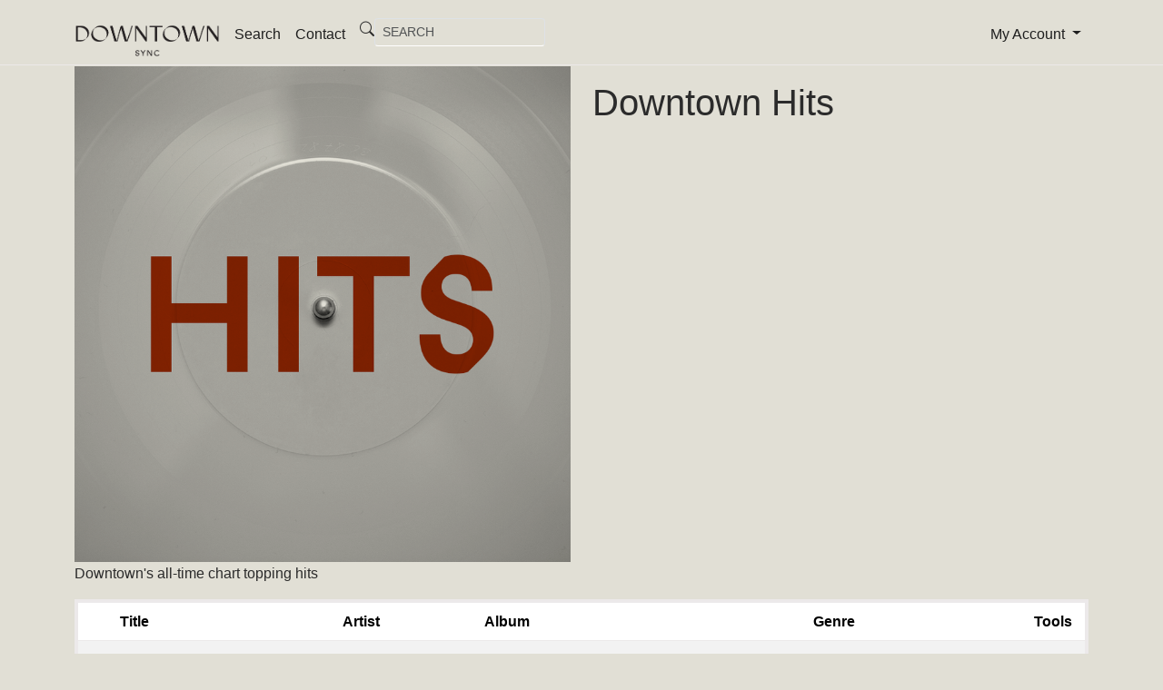

--- FILE ---
content_type: text/html; charset=utf-8
request_url: https://downtownsync.com/playlists/rizWyhRMRFCpwheRh1Du5w
body_size: 12651
content:
<!DOCTYPE html>
<html>
  <head>
    <meta name="viewport" content="width=device-width, initial-scale=1.0">
    <title>Downtown Music: Playlists - Show</title>
    <meta name="description" content="Downtown Music">
    <link rel="stylesheet" href="/assets/downtownsync.com-5f1809a2.css" media="all" data-turbo-track="reload" />
    <link rel="stylesheet" href="https://cdn.jsdelivr.net/npm/bootstrap-icons@1.5.0/font/bootstrap-icons.css">
    <script src="/assets/application-e53ac368.js" data-turbo-track="reload" defer="defer"></script>
    <meta name="csrf-param" content="authenticity_token" />
<meta name="csrf-token" content="nT-wtq7G45rfrbb8nws6r2tNH4Nwo2V5Gfxtw8KhL0GzXmLDYsAPIeRfBqNLw5sDYflbOkWqqZ4wVLJciQfchA" />
    <link rel="apple-touch-icon" sizes="144x144" href="/favicon/downtownsync.com/apple-touch-icon.png">
<link rel="icon" type="image/png" sizes="32x32" href="/favicon/downtownsync.com/favicon-32x32.png">
<link rel="icon" type="image/png" sizes="16x16" href="/favicon/downtownsync.com/favicon-16x16.png">
<link rel="manifest" href="/favicon/downtownsync.com/site.webmanifest">
<link rel="mask-icon" href="/favicon/downtownsync.com/safari-pinned-tab.svg" color="#5bbad5">
<link rel="shortcut icon" href="/favicon/downtownsync.com/favicon.ico">
<meta name="msapplication-TileColor" content="#da532c">
<meta name="msapplication-config" content="/favicon/downtownsync.com/browserconfig.xml">
<meta name="theme-color" content="#ffffff">

  </head>
  <body>
    <header>
      <nav class="navbar navbar-expand-md fixed-top navbar-light">
  <div class="container">
    <a class="navbar-brand me-2" href="/"><img alt="Downtown Music" height="36" width="160" style="max-width: 178px; max-height: 40px;" src="/assets/Downtown_Sync_Black-01-ffe8c44e.png" /></a>
    <button class="navbar-toggler" type="button" data-bs-toggle="collapse" data-bs-target="#dms-navbar" aria-controls="dms-navbar" aria-expanded="true" aria-label="Toggle navigation">
      <span class="navbar-toggler-icon"></span>
    </button>
    <div class="collapse navbar-collapse" id="dms-navbar">
      <ul class="navbar-nav mb-2 me-2 mb-lg-0">
        <li class="nav-item"><a class="nav-link" href="/my/searches/new">Search</a></li>
        <li class="nav-item"><a class="nav-link" href="/contacts">Contact</a></li>
      </ul>
      <form class="d-flex" action="/my/searches" accept-charset="UTF-8" method="post"><input type="hidden" name="authenticity_token" value="ZNjQostjpfforjIx9Mdvb2ey6lVPRkHlpa3MJ3E_4S41IWOJG89Oo1BSsQXIYq6L7UscUAsoGyPQiNI7yUd2Zg" autocomplete="off" />        <span class="bi bi-search"></span>
        <div data-controller="autocomplete" data-autocomplete-url-value="/autocomplete/lookup?field=general" data-autocomplete-query-param-value="term" style="flex-grow: 1; position: relative;">
          <input type="search" name="search[search_params][texts][general]" id="search_search_params_texts_general" value="" data-dropdown-lookup="general" class="form-control form-control-sm" placeholder="SEARCH" required="required" data-autocomplete-target="input" />
        </div>
        <input value="standard" autocomplete="off" type="hidden" name="search[search_type]" id="search_search_type" />
</form>      <ul class="navbar-nav ms-auto">
        <li class="nav-item dropdown ms-sm-auto">
          <a class="nav-link dropdown-toggle" href="#" id="my-account-dropdown" role="button" data-bs-toggle="dropdown" aria-expanded="false">
              My Account <b class="caret"></b></a>
          </a>
          <ul class="dropdown-menu" aria-labelledby="my-account-dropdown">
              <li><a id="header-login" class="dropdown-item" data-bs-toggle="modal" data-bs-target="#login-modal" href="/login">Login</a></li>
          </ul>
        </li>
      </ul>
    </div>
  </div>
</nav>

    </header>
    <main role="main" class="container">
       
       
  <div class="row" class="playlist">
    <div class="col-sm-6 pull-right cover">
      <a data-controller="facebox" data-action="facebox#showImg" href="/uploads/playlist/picture/78/hits.png"><img alt="Downtown Hits" class="img-fluid" src="/uploads/playlist/picture/78/hits.png" /></a>
    </div>
    <div class="col-sm-6 title">
      <h1>Downtown Hits</h1>
    </div>

    <div class="col-sm-8 col-md-9 col-lg-10 description">
      <p>Downtown's all-time chart topping hits</p>
    </div>

    <div class="col-12">
      <table id="master_recordings" class="table table-striped table-yellow search-results for_playlist" data-controller="detail-toggle">
        <thead>
          <tr>
            <th></th>
            <th>Title</th>
            <th>Artist</th>
            <th>Album</th>
            <th>Genre</th>
            <th>Tools</th>
          </tr>
        </thead>
        <tbody>
          

                <tr id="master_recording_parent_39524" class="parent master_recording_39524 status_active pub_control_50down master_control_none">
                  <td>
                        <a class="play-button for_playlist" title="Round And Round by Perry Como" data-controller="player" data-action="click-&gt;player#play" data-player-audio-url-param="/audio_files/IESCj3CjSaO7LhX7ySrHSg/play" data-player-title-param="Round And Round by Perry Como" data-player-waveform-url-param="/audio_files/IESCj3CjSaO7LhX7ySrHSg/samples.svg" href="#"><span class="bi bi-play-btn"></span></a>
                        <a class="pause-button" data-controller="player" data-action="click-&gt;player#stop" href="#"><span class="bi bi-pause-btn"></span></a>
                  </td>
                  <td>
                    <a data-action="detail-toggle#toggle" class="master_recording-title info" href="#master_recording_detail_39524">Round And Round</a>
                    
                    
                    
                  </td>
                    <td><a data-turbo-frame="_top" href="/artists/2808">Perry Como</a></td>
                    <td>
                      <a data-turbo-frame="_top" href="/albums/YWbAgqyGT3e9xErdYt1WMw">20 Greatest Hits</a>                    </td>
                  <td>Easy Listening, Jazz</td>
                  <td class="text-nowrap">
                    <a data-action="detail-toggle#toggle" class="info" title="See expanded information for this master recording" href="#master_recording_detail_39524"><span class="bi bi-info-circle"></span></a>
                  </td>
                </tr>

                <tr id="master_recording_detail_39524" class="child master_recording_39524" data-colcount="6" data-expanded="false" data-full-path="" data-master-recording-id="39524">
                  <td class="master_recording-detail container" colspan="6">
                  </td>
                </tr>




                <tr id="master_recording_parent_52182" class="parent master_recording_52182 status_active pub_control_50down master_control_none">
                  <td>
                        <a class="play-button for_playlist" title="Please Please Me by The Beatles" data-controller="player" data-action="click-&gt;player#play" data-player-audio-url-param="/audio_files/w390CrG2RWCiZwqoiQElsQ/play" data-player-title-param="Please Please Me by The Beatles" data-player-waveform-url-param="/audio_files/w390CrG2RWCiZwqoiQElsQ/samples.svg" href="#"><span class="bi bi-play-btn"></span></a>
                        <a class="pause-button" data-controller="player" data-action="click-&gt;player#stop" href="#"><span class="bi bi-pause-btn"></span></a>
                  </td>
                  <td>
                    <a data-action="detail-toggle#toggle" class="master_recording-title info" href="#master_recording_detail_52182">Please Please Me</a>
                    
                    
                    
                  </td>
                    <td><a data-turbo-frame="_top" href="/artists/3890">The Beatles</a></td>
                    <td>
                      <a data-turbo-frame="_top" href="/albums/PRUngoaqQ8OMs4zwBK-QOw">Please Please Me</a>                    </td>
                  <td>Rock</td>
                  <td class="text-nowrap">
                    <a data-action="detail-toggle#toggle" class="info" title="See expanded information for this master recording" href="#master_recording_detail_52182"><span class="bi bi-info-circle"></span></a>
                  </td>
                </tr>

                <tr id="master_recording_detail_52182" class="child master_recording_52182" data-colcount="6" data-expanded="false" data-full-path="" data-master-recording-id="52182">
                  <td class="master_recording-detail container" colspan="6">
                  </td>
                </tr>




                <tr id="master_recording_parent_52180" class="parent master_recording_52180 status_active pub_control_50down master_control_none">
                  <td>
                        <a class="play-button for_playlist" title="Love Me Do by The Beatles" data-controller="player" data-action="click-&gt;player#play" data-player-audio-url-param="/audio_files/qs63VVOZQ_ColHAJC8QlKA/play" data-player-title-param="Love Me Do by The Beatles" data-player-waveform-url-param="/audio_files/qs63VVOZQ_ColHAJC8QlKA/samples.svg" href="#"><span class="bi bi-play-btn"></span></a>
                        <a class="pause-button" data-controller="player" data-action="click-&gt;player#stop" href="#"><span class="bi bi-pause-btn"></span></a>
                  </td>
                  <td>
                    <a data-action="detail-toggle#toggle" class="master_recording-title info" href="#master_recording_detail_52180">Love Me Do</a>
                    
                    
                    
                  </td>
                    <td><a data-turbo-frame="_top" href="/artists/3890">The Beatles</a></td>
                    <td>
                      <a data-turbo-frame="_top" href="/albums/PRUngoaqQ8OMs4zwBK-QOw">Please Please Me</a>                    </td>
                  <td>Rock</td>
                  <td class="text-nowrap">
                    <a data-action="detail-toggle#toggle" class="info" title="See expanded information for this master recording" href="#master_recording_detail_52180"><span class="bi bi-info-circle"></span></a>
                  </td>
                </tr>

                <tr id="master_recording_detail_52180" class="child master_recording_52180" data-colcount="6" data-expanded="false" data-full-path="" data-master-recording-id="52180">
                  <td class="master_recording-detail container" colspan="6">
                  </td>
                </tr>




                <tr id="master_recording_parent_47850" class="parent master_recording_47850 status_active pub_control_full master_control_none">
                  <td>
                        <a class="play-button for_playlist" title="Instant Karma! (We Shine On) by John Lennon" data-controller="player" data-action="click-&gt;player#play" data-player-audio-url-param="/audio_files/YyBSG-6cTVyoe9FxxyD4Og/play" data-player-title-param="Instant Karma! (We Shine On) by John Lennon" data-player-waveform-url-param="/audio_files/YyBSG-6cTVyoe9FxxyD4Og/samples.svg" href="#"><span class="bi bi-play-btn"></span></a>
                        <a class="pause-button" data-controller="player" data-action="click-&gt;player#stop" href="#"><span class="bi bi-pause-btn"></span></a>
                  </td>
                  <td>
                    <a data-action="detail-toggle#toggle" class="master_recording-title info" href="#master_recording_detail_47850">Instant Karma! (We Shine On)</a>
                    
                    
                    
                  </td>
                    <td><a data-turbo-frame="_top" href="/artists/3538">John Lennon</a></td>
                    <td>
                      <a data-turbo-frame="_top" href="/albums/q_6VJ-2zQ_2gWLElw79o_g">Power to the People - The Hits (Remastered)</a>                    </td>
                  <td>Indie, Rock</td>
                  <td class="text-nowrap">
                    <a data-action="detail-toggle#toggle" class="info" title="See expanded information for this master recording" href="#master_recording_detail_47850"><span class="bi bi-info-circle"></span></a>
                  </td>
                </tr>

                <tr id="master_recording_detail_47850" class="child master_recording_47850" data-colcount="6" data-expanded="false" data-full-path="" data-master-recording-id="47850">
                  <td class="master_recording-detail container" colspan="6">
                  </td>
                </tr>




                <tr id="master_recording_parent_48764" class="parent master_recording_48764 status_active pub_control_full master_control_none">
                  <td>
                        <a class="play-button for_playlist" title="Imagine by John Lennon" data-controller="player" data-action="click-&gt;player#play" data-player-audio-url-param="/audio_files/UjME-bP4SbeCp-fQJMo7kQ/play" data-player-title-param="Imagine by John Lennon" data-player-waveform-url-param="/audio_files/UjME-bP4SbeCp-fQJMo7kQ/samples.svg" href="#"><span class="bi bi-play-btn"></span></a>
                        <a class="pause-button" data-controller="player" data-action="click-&gt;player#stop" href="#"><span class="bi bi-pause-btn"></span></a>
                  </td>
                  <td>
                    <a data-action="detail-toggle#toggle" class="master_recording-title info" href="#master_recording_detail_48764">Imagine</a>
                    
                    
                    
                  </td>
                    <td><a data-turbo-frame="_top" href="/artists/3538">John Lennon</a></td>
                    <td>
                      <a data-turbo-frame="_top" href="/albums/q_6VJ-2zQ_2gWLElw79o_g">Power to the People - The Hits (Remastered)</a>                    </td>
                  <td>Folk</td>
                  <td class="text-nowrap">
                    <a data-action="detail-toggle#toggle" class="info" title="See expanded information for this master recording" href="#master_recording_detail_48764"><span class="bi bi-info-circle"></span></a>
                  </td>
                </tr>

                <tr id="master_recording_detail_48764" class="child master_recording_48764" data-colcount="6" data-expanded="false" data-full-path="" data-master-recording-id="48764">
                  <td class="master_recording-detail container" colspan="6">
                  </td>
                </tr>




                <tr id="master_recording_parent_47654" class="parent master_recording_47654 status_active pub_control_50down master_control_none">
                  <td>
                        <a class="play-button for_playlist" title="Fame by David Bowie" data-controller="player" data-action="click-&gt;player#play" data-player-audio-url-param="/audio_files/YPNsTrEWQLmEY_0qJwd9dg/play" data-player-title-param="Fame by David Bowie" data-player-waveform-url-param="/audio_files/YPNsTrEWQLmEY_0qJwd9dg/samples.svg" href="#"><span class="bi bi-play-btn"></span></a>
                        <a class="pause-button" data-controller="player" data-action="click-&gt;player#stop" href="#"><span class="bi bi-pause-btn"></span></a>
                  </td>
                  <td>
                    <a data-action="detail-toggle#toggle" class="master_recording-title info" href="#master_recording_detail_47654">Fame</a>
                    
                    
                    
                  </td>
                    <td><a data-turbo-frame="_top" href="/artists/3540">David Bowie</a></td>
                    <td>
                      <a data-turbo-frame="_top" href="/albums/RNy5VivHQxC1E0N-vVVqYg">Young Americans</a>                    </td>
                  <td>Funk</td>
                  <td class="text-nowrap">
                    <a data-action="detail-toggle#toggle" class="info" title="See expanded information for this master recording" href="#master_recording_detail_47654"><span class="bi bi-info-circle"></span></a>
                  </td>
                </tr>

                <tr id="master_recording_detail_47654" class="child master_recording_47654" data-colcount="6" data-expanded="false" data-full-path="" data-master-recording-id="47654">
                  <td class="master_recording-detail container" colspan="6">
                  </td>
                </tr>




                <tr id="master_recording_parent_53774" class="parent master_recording_53774 status_active pub_control_full master_control_none">
                  <td>
                        <a class="play-button for_playlist" title="Straight Up by Paula Abdul" data-controller="player" data-action="click-&gt;player#play" data-player-audio-url-param="/audio_files/MXnspI6XRpKOECSD_UPu0w/play" data-player-title-param="Straight Up by Paula Abdul" data-player-waveform-url-param="/audio_files/MXnspI6XRpKOECSD_UPu0w/samples.svg" href="#"><span class="bi bi-play-btn"></span></a>
                        <a class="pause-button" data-controller="player" data-action="click-&gt;player#stop" href="#"><span class="bi bi-pause-btn"></span></a>
                  </td>
                  <td>
                    <a data-action="detail-toggle#toggle" class="master_recording-title info" href="#master_recording_detail_53774">Straight Up</a>
                    
                    
                    
                  </td>
                    <td><a data-turbo-frame="_top" href="/artists/4085">Paula Abdul</a></td>
                    <td>
                      <a data-turbo-frame="_top" href="/albums/iSuApPh_RrCaGQN9xCS_NA">Forever Your Girl</a>                    </td>
                  <td>Funk, Pop</td>
                  <td class="text-nowrap">
                    <a data-action="detail-toggle#toggle" class="info" title="See expanded information for this master recording" href="#master_recording_detail_53774"><span class="bi bi-info-circle"></span></a>
                  </td>
                </tr>

                <tr id="master_recording_detail_53774" class="child master_recording_53774" data-colcount="6" data-expanded="false" data-full-path="" data-master-recording-id="53774">
                  <td class="master_recording-detail container" colspan="6">
                  </td>
                </tr>




                <tr id="master_recording_parent_42349" class="parent master_recording_42349 status_active pub_control_75down master_control_none">
                  <td>
                        <a class="play-button for_playlist" title="Groove Is In The Heart by Deee-Lite" data-controller="player" data-action="click-&gt;player#play" data-player-audio-url-param="/audio_files/yzmk0clmRzGcDcVdbAgiHw/play" data-player-title-param="Groove Is In The Heart by Deee-Lite" data-player-waveform-url-param="/audio_files/yzmk0clmRzGcDcVdbAgiHw/samples.svg" href="#"><span class="bi bi-play-btn"></span></a>
                        <a class="pause-button" data-controller="player" data-action="click-&gt;player#stop" href="#"><span class="bi bi-pause-btn"></span></a>
                  </td>
                  <td>
                    <a data-action="detail-toggle#toggle" class="master_recording-title info" href="#master_recording_detail_42349">Groove Is In The Heart</a>
                    
                    
                    
                  </td>
                    <td><a data-turbo-frame="_top" href="/artists/3012">Deee-Lite</a></td>
                    <td>
                      <a data-turbo-frame="_top" href="/albums/qJZpQ7cCR2aoREciuOfTtA">World Clique</a>                    </td>
                  <td>Pop, R&amp;B</td>
                  <td class="text-nowrap">
                    <a data-action="detail-toggle#toggle" class="info" title="See expanded information for this master recording" href="#master_recording_detail_42349"><span class="bi bi-info-circle"></span></a>
                  </td>
                </tr>

                <tr id="master_recording_detail_42349" class="child master_recording_42349" data-colcount="6" data-expanded="false" data-full-path="" data-master-recording-id="42349">
                  <td class="master_recording-detail container" colspan="6">
                  </td>
                </tr>




                <tr id="master_recording_parent_94645" class="parent master_recording_94645 status_active pub_control_25down master_control_none">
                  <td>
                        <a class="play-button for_playlist" title="Black or White by Michael Jackson" data-controller="player" data-action="click-&gt;player#play" data-player-audio-url-param="/audio_files/7rQKOMIGTiGYKPuY0S1QwQ/play" data-player-title-param="Black or White by Michael Jackson" data-player-waveform-url-param="/audio_files/7rQKOMIGTiGYKPuY0S1QwQ/samples.svg" href="#"><span class="bi bi-play-btn"></span></a>
                        <a class="pause-button" data-controller="player" data-action="click-&gt;player#stop" href="#"><span class="bi bi-pause-btn"></span></a>
                  </td>
                  <td>
                    <a data-action="detail-toggle#toggle" class="master_recording-title info" href="#master_recording_detail_94645">Black or White</a>
                    
                    
                    
                  </td>
                    <td><a data-turbo-frame="_top" href="/artists/162">Michael Jackson</a></td>
                    <td>
                      <a data-turbo-frame="_top" href="/albums/9s7oW6pxTP6epnxOr48Vrw">Dangerous</a>                    </td>
                  <td>Funk, Pop</td>
                  <td class="text-nowrap">
                    <a data-action="detail-toggle#toggle" class="info" title="See expanded information for this master recording" href="#master_recording_detail_94645"><span class="bi bi-info-circle"></span></a>
                  </td>
                </tr>

                <tr id="master_recording_detail_94645" class="child master_recording_94645" data-colcount="6" data-expanded="false" data-full-path="" data-master-recording-id="94645">
                  <td class="master_recording-detail container" colspan="6">
                  </td>
                </tr>




                <tr id="master_recording_parent_94725" class="parent master_recording_94725 status_active pub_control_25down master_control_none">
                  <td>
                        <a class="play-button for_playlist" title="All I Wanna Do by Sheryl Crow" data-controller="player" data-action="click-&gt;player#play" data-player-audio-url-param="/audio_files/_iUFzgSEQB2rvuSW03kq7w/play" data-player-title-param="All I Wanna Do by Sheryl Crow" data-player-waveform-url-param="/audio_files/_iUFzgSEQB2rvuSW03kq7w/samples.svg" href="#"><span class="bi bi-play-btn"></span></a>
                        <a class="pause-button" data-controller="player" data-action="click-&gt;player#stop" href="#"><span class="bi bi-pause-btn"></span></a>
                  </td>
                  <td>
                    <a data-action="detail-toggle#toggle" class="master_recording-title info" href="#master_recording_detail_94725">All I Wanna Do</a>
                    
                    
                    
                  </td>
                    <td><a data-turbo-frame="_top" href="/artists/8754">Sheryl Crow</a></td>
                    <td>
                      <a data-turbo-frame="_top" href="/albums/vIJZyy7WQk6pVLYIBQHwOQ">Tuesday Night Music Club</a>                    </td>
                  <td>Pop, Soul, Soul</td>
                  <td class="text-nowrap">
                    <a data-action="detail-toggle#toggle" class="info" title="See expanded information for this master recording" href="#master_recording_detail_94725"><span class="bi bi-info-circle"></span></a>
                  </td>
                </tr>

                <tr id="master_recording_detail_94725" class="child master_recording_94725" data-colcount="6" data-expanded="false" data-full-path="" data-master-recording-id="94725">
                  <td class="master_recording-detail container" colspan="6">
                  </td>
                </tr>




                <tr id="master_recording_parent_92657" class="parent master_recording_92657 status_active pub_control_full master_control_none">
                  <td>
                        <a class="play-button for_playlist" title="Kind &amp; Generous by Natalie Merchant" data-controller="player" data-action="click-&gt;player#play" data-player-audio-url-param="/audio_files/GuHloI-FQMmAF4HoQaeDFQ/play" data-player-title-param="Kind &amp; Generous by Natalie Merchant" data-player-waveform-url-param="/audio_files/GuHloI-FQMmAF4HoQaeDFQ/samples.svg" href="#"><span class="bi bi-play-btn"></span></a>
                        <a class="pause-button" data-controller="player" data-action="click-&gt;player#stop" href="#"><span class="bi bi-pause-btn"></span></a>
                  </td>
                  <td>
                    <a data-action="detail-toggle#toggle" class="master_recording-title info" href="#master_recording_detail_92657">Kind &amp; Generous</a>
                    
                    
                    
                  </td>
                    <td><a data-turbo-frame="_top" href="/artists/8512">Natalie Merchant</a></td>
                    <td>
                      <a data-turbo-frame="_top" href="/albums/mXbW5iPySbiNY6z17LZsOQ">Ophelia</a>                    </td>
                  <td>Folk, Pop</td>
                  <td class="text-nowrap">
                    <a data-action="detail-toggle#toggle" class="info" title="See expanded information for this master recording" href="#master_recording_detail_92657"><span class="bi bi-info-circle"></span></a>
                  </td>
                </tr>

                <tr id="master_recording_detail_92657" class="child master_recording_92657" data-colcount="6" data-expanded="false" data-full-path="" data-master-recording-id="92657">
                  <td class="master_recording-detail container" colspan="6">
                  </td>
                </tr>




                <tr id="master_recording_parent_68904" class="parent master_recording_68904 status_active pub_control_50down master_control_none">
                  <td>
                        <a class="play-button for_playlist" title="Closer To Free by BoDeans" data-controller="player" data-action="click-&gt;player#play" data-player-audio-url-param="/audio_files/WNCr16NcRTKRS9nhMj_lQw/play" data-player-title-param="Closer To Free by BoDeans" data-player-waveform-url-param="/audio_files/WNCr16NcRTKRS9nhMj_lQw/samples.svg" href="#"><span class="bi bi-play-btn"></span></a>
                        <a class="pause-button" data-controller="player" data-action="click-&gt;player#stop" href="#"><span class="bi bi-pause-btn"></span></a>
                  </td>
                  <td>
                    <a data-action="detail-toggle#toggle" class="master_recording-title info" href="#master_recording_detail_68904">Closer To Free</a>
                    
                    
                    
                  </td>
                    <td><a data-turbo-frame="_top" href="/artists/5418">BoDeans</a></td>
                    <td>
                      <a data-turbo-frame="_top" href="/albums/1yI_or7WQimy8ZfDllyGUQ">Go Slow Down</a>                    </td>
                  <td>Pop, Punk, Rock</td>
                  <td class="text-nowrap">
                    <a data-action="detail-toggle#toggle" class="info" title="See expanded information for this master recording" href="#master_recording_detail_68904"><span class="bi bi-info-circle"></span></a>
                  </td>
                </tr>

                <tr id="master_recording_detail_68904" class="child master_recording_68904" data-colcount="6" data-expanded="false" data-full-path="" data-master-recording-id="68904">
                  <td class="master_recording-detail container" colspan="6">
                  </td>
                </tr>




                <tr id="master_recording_parent_98362" class="parent master_recording_98362 status_active pub_control_25down master_control_none">
                  <td>
                        <a class="play-button for_playlist" title="It Wasn&#39;t Me by Shaggy" data-controller="player" data-action="click-&gt;player#play" data-player-audio-url-param="/audio_files/blWKWUaBS624-AwE_RecmA/play" data-player-title-param="It Wasn&#39;t Me by Shaggy" data-player-waveform-url-param="/audio_files/blWKWUaBS624-AwE_RecmA/samples.svg" href="#"><span class="bi bi-play-btn"></span></a>
                        <a class="pause-button" data-controller="player" data-action="click-&gt;player#stop" href="#"><span class="bi bi-pause-btn"></span></a>
                  </td>
                  <td>
                    <a data-action="detail-toggle#toggle" class="master_recording-title info" href="#master_recording_detail_98362">It Wasn&#39;t Me</a>
                    
                    
                    
                  </td>
                    <td><a data-turbo-frame="_top" href="/artists/1368">Shaggy</a></td>
                    <td>
                      <a data-turbo-frame="_top" href="/albums/n4mq0OtgR6yyAdYOYs-9JQ">Hot Shot</a>                    </td>
                  <td>Hip Hop, R&amp;B</td>
                  <td class="text-nowrap">
                    <a data-action="detail-toggle#toggle" class="info" title="See expanded information for this master recording" href="#master_recording_detail_98362"><span class="bi bi-info-circle"></span></a>
                  </td>
                </tr>

                <tr id="master_recording_detail_98362" class="child master_recording_98362" data-colcount="6" data-expanded="false" data-full-path="" data-master-recording-id="98362">
                  <td class="master_recording-detail container" colspan="6">
                  </td>
                </tr>




                <tr id="master_recording_parent_23736" class="parent master_recording_23736 status_active pub_control_25down master_control_none">
                  <td>
                        <a class="play-button for_playlist" title="This Is Why I&#39;m Hot by Mims" data-controller="player" data-action="click-&gt;player#play" data-player-audio-url-param="/audio_files/dGWNNQOGSduaOGuNgLOLhA/play" data-player-title-param="This Is Why I&#39;m Hot by Mims" data-player-waveform-url-param="/audio_files/dGWNNQOGSduaOGuNgLOLhA/samples.svg" href="#"><span class="bi bi-play-btn"></span></a>
                        <a class="pause-button" data-controller="player" data-action="click-&gt;player#stop" href="#"><span class="bi bi-pause-btn"></span></a>
                  </td>
                  <td>
                    <a data-action="detail-toggle#toggle" class="master_recording-title info" href="#master_recording_detail_23736">This Is Why I&#39;m Hot</a>
                    
                    
                    
                  </td>
                    <td><a data-turbo-frame="_top" href="/artists/148">Mims</a></td>
                    <td>
                      <a data-turbo-frame="_top" href="/albums/ZRGR3rW2TzmmJCdGB0B5_A">Music Is My Savior</a>                    </td>
                  <td>Hip Hop</td>
                  <td class="text-nowrap">
                    <a data-action="detail-toggle#toggle" class="info" title="See expanded information for this master recording" href="#master_recording_detail_23736"><span class="bi bi-info-circle"></span></a>
                  </td>
                </tr>

                <tr id="master_recording_detail_23736" class="child master_recording_23736" data-colcount="6" data-expanded="false" data-full-path="" data-master-recording-id="23736">
                  <td class="master_recording-detail container" colspan="6">
                  </td>
                </tr>




                <tr id="master_recording_parent_52386" class="parent master_recording_52386 status_active pub_control_25down master_control_none">
                  <td>
                        <a class="play-button for_playlist" title="Sexy Bitch (feat. Akon) by David Guetta" data-controller="player" data-action="click-&gt;player#play" data-player-audio-url-param="/audio_files/4DdLcDsvQGKeiaE078zBBQ/play" data-player-title-param="Sexy Bitch (feat. Akon) by David Guetta" data-player-waveform-url-param="/audio_files/4DdLcDsvQGKeiaE078zBBQ/samples.svg" href="#"><span class="bi bi-play-btn"></span></a>
                        <a class="pause-button" data-controller="player" data-action="click-&gt;player#stop" href="#"><span class="bi bi-pause-btn"></span></a>
                  </td>
                  <td>
                    <a data-action="detail-toggle#toggle" class="master_recording-title info" href="#master_recording_detail_52386">Sexy Bitch (feat. Akon)</a>
                    
                    
                    
                  </td>
                    <td><a data-turbo-frame="_top" href="/artists/3891">David Guetta</a></td>
                    <td>
                      <a data-turbo-frame="_top" href="/albums/4953NaGRRZ2Z1zYkxCaWtw">One Love</a>                    </td>
                  <td>Electronic, Pop</td>
                  <td class="text-nowrap">
                    <a data-action="detail-toggle#toggle" class="info" title="See expanded information for this master recording" href="#master_recording_detail_52386"><span class="bi bi-info-circle"></span></a>
                  </td>
                </tr>

                <tr id="master_recording_detail_52386" class="child master_recording_52386" data-colcount="6" data-expanded="false" data-full-path="" data-master-recording-id="52386">
                  <td class="master_recording-detail container" colspan="6">
                  </td>
                </tr>




                <tr id="master_recording_parent_52337" class="parent master_recording_52337 status_active pub_control_25down master_control_none">
                  <td>
                        <a class="play-button for_playlist" title="Only Girl (In the World) by Rihanna" data-controller="player" data-action="click-&gt;player#play" data-player-audio-url-param="/audio_files/VjSE9i3uTaqCAFBH49PdBg/play" data-player-title-param="Only Girl (In the World) by Rihanna" data-player-waveform-url-param="/audio_files/VjSE9i3uTaqCAFBH49PdBg/samples.svg" href="#"><span class="bi bi-play-btn"></span></a>
                        <a class="pause-button" data-controller="player" data-action="click-&gt;player#stop" href="#"><span class="bi bi-pause-btn"></span></a>
                  </td>
                  <td>
                    <a data-action="detail-toggle#toggle" class="master_recording-title info" href="#master_recording_detail_52337">Only Girl (In the World)</a>
                    
                    
                    
                  </td>
                    <td><a data-turbo-frame="_top" href="/artists/669">Rihanna</a></td>
                    <td>
                      <a data-turbo-frame="_top" href="/albums/gOsnjEhhQRS9JUgfcrjuWg">Loud</a>                    </td>
                  <td>Pop</td>
                  <td class="text-nowrap">
                    <a data-action="detail-toggle#toggle" class="info" title="See expanded information for this master recording" href="#master_recording_detail_52337"><span class="bi bi-info-circle"></span></a>
                  </td>
                </tr>

                <tr id="master_recording_detail_52337" class="child master_recording_52337" data-colcount="6" data-expanded="false" data-full-path="" data-master-recording-id="52337">
                  <td class="master_recording-detail container" colspan="6">
                  </td>
                </tr>




                <tr id="master_recording_parent_52334" class="parent master_recording_52334 status_active pub_control_25down master_control_none">
                  <td>
                        <a class="play-button for_playlist" title="Firework by Katy Perry" data-controller="player" data-action="click-&gt;player#play" data-player-audio-url-param="/audio_files/zSS9NyhnRYGgtnfexDe4cw/play" data-player-title-param="Firework by Katy Perry" data-player-waveform-url-param="/audio_files/zSS9NyhnRYGgtnfexDe4cw/samples.svg" href="#"><span class="bi bi-play-btn"></span></a>
                        <a class="pause-button" data-controller="player" data-action="click-&gt;player#stop" href="#"><span class="bi bi-pause-btn"></span></a>
                  </td>
                  <td>
                    <a data-action="detail-toggle#toggle" class="master_recording-title info" href="#master_recording_detail_52334">Firework</a>
                    
                    
                    
                  </td>
                    <td><a data-turbo-frame="_top" href="/artists/640">Katy Perry</a></td>
                    <td>
                      <a data-turbo-frame="_top" href="/albums/DGg4qs-eRcOtzv2kghpPGQ">Teenage Dream: The Complete Confection</a>                    </td>
                  <td>Pop</td>
                  <td class="text-nowrap">
                    <a data-action="detail-toggle#toggle" class="info" title="See expanded information for this master recording" href="#master_recording_detail_52334"><span class="bi bi-info-circle"></span></a>
                  </td>
                </tr>

                <tr id="master_recording_detail_52334" class="child master_recording_52334" data-colcount="6" data-expanded="false" data-full-path="" data-master-recording-id="52334">
                  <td class="master_recording-detail container" colspan="6">
                  </td>
                </tr>




                <tr id="master_recording_parent_44859" class="parent master_recording_44859 status_active pub_control_50down master_control_none">
                  <td>
                        <a class="play-button for_playlist" title="Crash Goes Love by Loleatta Holloway" data-controller="player" data-action="click-&gt;player#play" data-player-audio-url-param="/audio_files/0qwxrRTwSt2VebMGGijOkQ/play" data-player-title-param="Crash Goes Love by Loleatta Holloway" data-player-waveform-url-param="/audio_files/0qwxrRTwSt2VebMGGijOkQ/samples.svg" href="#"><span class="bi bi-play-btn"></span></a>
                        <a class="pause-button" data-controller="player" data-action="click-&gt;player#stop" href="#"><span class="bi bi-pause-btn"></span></a>
                  </td>
                  <td>
                    <a data-action="detail-toggle#toggle" class="master_recording-title info" href="#master_recording_detail_44859">Crash Goes Love</a>
                    
                    
                    
                  </td>
                    <td><a data-turbo-frame="_top" href="/artists/3271">Loleatta Holloway</a></td>
                    <td>
                      <a data-turbo-frame="_top" href="/albums/2HXeNCVKQFuxGxIEKzw4FA">Crash Goes Love - Single</a>                    </td>
                  <td>Disco, Electronic, Funk, Rock</td>
                  <td class="text-nowrap">
                    <a data-action="detail-toggle#toggle" class="info" title="See expanded information for this master recording" href="#master_recording_detail_44859"><span class="bi bi-info-circle"></span></a>
                  </td>
                </tr>

                <tr id="master_recording_detail_44859" class="child master_recording_44859" data-colcount="6" data-expanded="false" data-full-path="" data-master-recording-id="44859">
                  <td class="master_recording-detail container" colspan="6">
                  </td>
                </tr>



        </tbody>
      </table>
    </div>


  </div>

  <a class="btn btn-secondary" href="/playlists/featured">Take Me Back</a>



<div data-controller="audio-signatures" data-audio-signatures-signatures-value="{&quot;0_k3ibpoQUu75YP9F1zDhg&quot;:&quot;xuCeYN3EdOpz0KxElcf6zIV5PSt-eBwXVujpa0_oReoK_3Vp&quot;,&quot;dGWNNQOGSduaOGuNgLOLhA&quot;:&quot;zwn2FmFLYVbAQma2OKa6ySxDEffViclFGnMyJscz7bQK_3Vp&quot;,&quot;SXngbiTDRqm-F3xX9uz9Qw&quot;:&quot;wZYVnmRO3LxzdX0k9_XLIqZ_tX4F6J2Xelw213uLdmwK_3Vp&quot;,&quot;EieGphp2QPqIl-Aw6tI_Gw&quot;:&quot;zfrSr7Su33u8iA0kuWVKMkYi81vxhJr2jZkNrDeJDJcK_3Vp&quot;,&quot;-qt_1t1QRCmNabq7P6NL_w&quot;:&quot;5js23kSGCWCGz_R41bNnTntkGw_ZmC2wBiiCmoG6IiwK_3Vp&quot;,&quot;ZuBxjGc7RzylktYve2JwsQ&quot;:&quot;T46090g2Yi7770agoW0tWz0VJSFYX0fx_d32e3R27fQK_3Vp&quot;,&quot;yTK0Rqg2T_OVxVtPB2Xr6w&quot;:&quot;f7Jihq56ROXz2OZQYWNWhNnosSs7Ee-ddtxeu2A5QSkK_3Vp&quot;,&quot;A0TO7YSbQYC7_sMQRvWjoA&quot;:&quot;F--N2uWpfGW7EB711jk0-bKgTHqvjVgRGX7X6rHMmsYK_3Vp&quot;,&quot;LueOimQ7QCmlS0mOOhRvXQ&quot;:&quot;od9yrkRIGO0tNUcxLvqtIhUquL8qvvFyNnWo4PFxGPcK_3Vp&quot;,&quot;Og9cMzvdRD69VLGzS0yltg&quot;:&quot;R_UNFZC7wgUUpGnhUA56WSevrWMm8cOEcxpKq4_VVEcK_3Vp&quot;,&quot;Canub5ZqSOyNV3ET27fRlg&quot;:&quot;sUTHWWVgYRNU64HRbd5HW5eDQSWLJiXMfXM46hF64ZkK_3Vp&quot;,&quot;qf13PIKsR9qGtUjFj4oB0A&quot;:&quot;a0fYYTsN7kfxx7bToZkdWp5nYKiZlNEuZz2XlU538tgK_3Vp&quot;,&quot;6DR4b7dSTUeZr_TyS82YrA&quot;:&quot;lwPHfW3A9I5DCNjaBTVY2ShBYvhzlR3inTmgQvq5NN4K_3Vp&quot;,&quot;nqxsNZKjTQ2HtnKJ6Kc5tw&quot;:&quot;Gt6T-vraoEwpTDFDCPYl4YCRR0zZ5bdm-is-tGyMEiwK_3Vp&quot;,&quot;MrbFzod0Tk6mhr3Se5iBqg&quot;:&quot;ugh_IY-hoD-scvVWw68PKrgak2Pagz22MBfkIbqDDRoK_3Vp&quot;,&quot;tiF_-cT5QbC3zKfSQvmUBg&quot;:&quot;WlTXHkB62oZJc0afBjZjgGkeJJukMDngXyC3a2fgMQUK_3Vp&quot;,&quot;9T03aetYQou8zoN_9BobvA&quot;:&quot;-wAXxNRy2xcOpofRoBEN4mYIBxPobKPjIJezGzZdnzgK_3Vp&quot;,&quot;NMYScrKoTE2Du2785oji_g&quot;:&quot;VcfTIS4lH2Grxmsop7Sm_yu_gto9LWIf-fXpf22aecYK_3Vp&quot;,&quot;OJyjfLtDSMCOTDrPBUZfeQ&quot;:&quot;7TcqNMLQFqZD98YHOfM0l9c_LMAVjG_D98LiPDt5H2kK_3Vp&quot;,&quot;WHDhf8vtTKu_qAHesS6SPw&quot;:&quot;ShbPGHK-JPJsY1WZ8Qw3BeboGN4JFaAfB0ZLlEQsq84K_3Vp&quot;,&quot;IESCj3CjSaO7LhX7ySrHSg&quot;:&quot;lCIh-x4nCkDQSZDGfFEL3bsoie9z9QBXhzYaWBS7OhgK_3Vp&quot;,&quot;KlYHTFbjSXWHqO_A5hTrng&quot;:&quot;D3WHVInhEokibI-pDtg8KyBW7ruA82PJae-Uj0gOUI8K_3Vp&quot;,&quot;yzmk0clmRzGcDcVdbAgiHw&quot;:&quot;25VYVXYtCiI1ZLszL0KKiFbaQT0Pmclc84w3NmvzlQkK_3Vp&quot;,&quot;0qwxrRTwSt2VebMGGijOkQ&quot;:&quot;Us1nOiCA_dS-jUXboAflb1IC3x5R2e38ENNIkhMdy-kK_3Vp&quot;,&quot;YE1EAbr1Sna_7a4o970hPQ&quot;:&quot;GWgkabQWx9LcP1_ByGaE0O9fJ_i0hTIwlf6t_UQBcAYK_3Vp&quot;,&quot;YPNsTrEWQLmEY_0qJwd9dg&quot;:&quot;5Kh2VBXNaF0h2dyzFhPBIy060k7n7O0rWR9882RV7akK_3Vp&quot;,&quot;ziILwKMjT4Ge8MFHkAT-Jg&quot;:&quot;A2Tt1gq4Ti4FD1E15ieV2kjpGRdV19-pFG4CwCyv8QYK_3Vp&quot;,&quot;YyBSG-6cTVyoe9FxxyD4Og&quot;:&quot;JLb4n-XH1OEPZa1U842O7uBoXtPrMCtmgzITjbxeROQK_3Vp&quot;,&quot;UjME-bP4SbeCp-fQJMo7kQ&quot;:&quot;uJHbh3yPyoBpsMRQIO1_OW3UOLVx9f_JYyKUGLZzmgIK_3Vp&quot;,&quot;mWNGoPSTQxO0F3LmCT8H-A&quot;:&quot;95uK4izHvkm_aMCzwuFlSlxR589Br-hto7TRUIiaF-0K_3Vp&quot;,&quot;J7uMArNIQeyRJnaeCUKYIQ&quot;:&quot;-pgbAfT1AvDlXhcijaNfe8HAMHf2ve-7nCvJbGB3wKoK_3Vp&quot;,&quot;pmLf9jZ2SxKpOUZzR9ACjg&quot;:&quot;QpYaMDCUEqtxAnDFDupyEj1NccWNo2cB7x0mY9f6-QsK_3Vp&quot;,&quot;qs63VVOZQ_ColHAJC8QlKA&quot;:&quot;ncF7XsnQX01Bk5hEhHPiFNAiL7QDoJhP65EPlsYy6uUK_3Vp&quot;,&quot;wey8DD3uR4WzWyOTE9Olfg&quot;:&quot;GB0uVbYZBCwMzSUT9n-OJr0WJ7AtRK1zENgzCJnG5fcK_3Vp&quot;,&quot;S1wDcogRRYmVf3s3eWPC7Q&quot;:&quot;sTqcfPjZiQTzGPbZR2Ii8r_349WFNZTPpVu89YqgzSgK_3Vp&quot;,&quot;w390CrG2RWCiZwqoiQElsQ&quot;:&quot;mzGAvV73btuXPO5wdoqdUO9tK7xVeNTsh5pArAvYWlcK_3Vp&quot;,&quot;XVZEAp78SPGtT8J8E1iDOw&quot;:&quot;BkhHgWXxnwes6L2e-T8shfZB2MImgTVDEGBAyWkQn8UK_3Vp&quot;,&quot;zSS9NyhnRYGgtnfexDe4cw&quot;:&quot;3Hg-88-eAkRemIEBGs1wiU3Ryf4knuvLrSYTDQ01Gh8K_3Vp&quot;,&quot;qjcErW1OS8ylnLUTUBh_kQ&quot;:&quot;sTQ7TL448s2DWmYFkvFWxwOY53eArTEjbbd6c86_HfEK_3Vp&quot;,&quot;VjSE9i3uTaqCAFBH49PdBg&quot;:&quot;yfir-g6X659vxv8C-Z6AjTEVUWVyscnRD8WDLg1dY1QK_3Vp&quot;,&quot;4c_Qk91xTC-J5m-5wpNRbw&quot;:&quot;fQM5Eer0QIJugj65C-lyJci0-_OGDnHIyuakRNFL26YK_3Vp&quot;,&quot;4DdLcDsvQGKeiaE078zBBQ&quot;:&quot;vnDHZIbn2hzLCoOMwHkCby0WXn9ufI754d7oiwWtMt8K_3Vp&quot;,&quot;zhtov52OQr67X0CjSAKQdw&quot;:&quot;EDQ3tHYq7C60vEfpWaEXmkESzWLPqLyvO9OWAkDlTm4K_3Vp&quot;,&quot;tlOxHR53RA2rFvWxHOkiIQ&quot;:&quot;8XfaFNDOD5qxgnU4szxJay-O0dW4RUE5bdsOi8miQZAK_3Vp&quot;,&quot;MXnspI6XRpKOECSD_UPu0w&quot;:&quot;gkKXGXUT_mTMw70Yxfrx6eFUoQbYEOvKtoNBmT8Q0gAK_3Vp&quot;,&quot;ndM9_zaqQt2Va9-zwIo4_w&quot;:&quot;WhIXG3f8472ojTXzHIteH6CTJwEY1OP7YSy5oQUMhJUK_3Vp&quot;,&quot;WNCr16NcRTKRS9nhMj_lQw&quot;:&quot;YsC8YTF8K2dyXn2tnmGly2VxJi92Vjup-4okzckX8ZsK_3Vp&quot;,&quot;QJXLmyJTRUGNovCDQ_Gt-A&quot;:&quot;Pt14u6Qi9KQJOSmgLmmD1sPLKmCXT7zkH2xqgcunZpQK_3Vp&quot;,&quot;yoeHXkEFR3iTo9sJtA806g&quot;:&quot;iQcf2TgRiYm1eR2jP8Gv9yMrGY2YaQD8toebqn_pM44K_3Vp&quot;,&quot;hzoY8Dj-SYKw4dcMU3OznA&quot;:&quot;jNGMYKXZBEnEEsDNHg0N5iWN7nVS2yp3zsrhMDrP6QkK_3Vp&quot;,&quot;zBDKK8pPSBGS94-oUVEetw&quot;:&quot;KDTU1z46Pl_z-xw4CBH7MFpelR85EbxhSPQaQJJjzQ8K_3Vp&quot;,&quot;2CbwpFdeQsOW8LVSNE_EEA&quot;:&quot;wLO039cljo0IB4m2aIaPxOsRUlakZcVd81nClgeE1TAK_3Vp&quot;,&quot;-sgW1QA4TPKal45y4gtt7A&quot;:&quot;eGz-ahuhckdu3RAyMG8YtwdmI8QU8DnNC1qWoG8XFz0K_3Vp&quot;,&quot;wAk6UcOZSDC-2HBnbx6Wuw&quot;:&quot;qvp__tf4RXJS4kswQ0dZ6cO3nlttlmI2uaUrXTNP4lUK_3Vp&quot;,&quot;VYZHIZRsR2OyPFtMvgrK_w&quot;:&quot;wYEyONuDc93b0w9OwFAU1-MsV20G-mRfvwtF3Ju9HfEK_3Vp&quot;,&quot;2eDkNsdWRCioNjCJpCgJfw&quot;:&quot;K4vo82KjZIjVV1LBJLhpDlwRnoN8XIt9fNyq5d8N1LMK_3Vp&quot;,&quot;uiSlRe2-R-mWM-zAV_VFSw&quot;:&quot;ayVNR5sK0vdnLnJS_M1CXqP1nmRn0Z-2cnKzEn63onUK_3Vp&quot;,&quot;Q6BFt7a7TgSnVFuIcgNEHA&quot;:&quot;z1R9S2OkJhlJXO98u3FkQSKGcEPwuTxW81Bs9rrBBfgK_3Vp&quot;,&quot;9OoBSOG6QkGCweXM99tEPA&quot;:&quot;H3eHLlfchvGuGj5eORSXy9gyfQ55F23KbWvGiZ6zvBUK_3Vp&quot;,&quot;-pLz3c68R7WL-VgGfZknZw&quot;:&quot;_zwi4pukuar0IdHDseGyfBt3FM6A3_pTl7BVZBkbVOgK_3Vp&quot;,&quot;SVKjXA8tRDSOJ0F4i3cPvQ&quot;:&quot;A0NAskIJt8RsLp4SZa2Ssl4SaOcMZ0B5qRpSJiH4g4gK_3Vp&quot;,&quot;iSjQzVFcRfCmTOOmbjGUCw&quot;:&quot;ousBF4zZ-yLIUpT_oGAhZ8iU1F83L_dnKf9rlUF3B48K_3Vp&quot;,&quot;7OY98SJfScK9x1bwjswq4Q&quot;:&quot;Vr3flNXMjr6JqXwjz_ap4LOx3vPv2Re8wdvYzD64F0AK_3Vp&quot;,&quot;ASvmz5Q0RAmGY5cANzMW1A&quot;:&quot;UmGGzjMYDtnd5cCqfwW0DV6zjjMs2UhBRyxuBVUVBGcK_3Vp&quot;,&quot;4D5pJJOBQtWytVVWaA7QLQ&quot;:&quot;R1NUQ0CEZGp_Vg6r6quS_gNUL7_49K9herffevNncLYK_3Vp&quot;,&quot;dnHzeAhoSYuiRIreLwdiWA&quot;:&quot;HlUcyIqur8cu5DFt72JW_dHD3hp1NUaJOklgqhKeRIAK_3Vp&quot;,&quot;2rpnShBtQCCu-u2AP2-Tow&quot;:&quot;p32ePqUUqGz33qCj_A6D51_UHUVgCe8kb10KfGNjGagK_3Vp&quot;,&quot;LhFsHM-XTZuFY1PdcmZ_Xg&quot;:&quot;8fb_kRs_xr9F5OZke4mvSBQ9mxb5XG7B1Ga4tiQGGCIK_3Vp&quot;,&quot;ngoQmJQBRiCr0rw_EWCo1w&quot;:&quot;IWR_WqsGwoCWZFUqmsiyY98_Xpt7DlGrYlsSTY-Nq2UK_3Vp&quot;,&quot;xFq1mQ0mS-C1ndFGk5XZOw&quot;:&quot;XxAkUDu7h745D4suUKMJwAIfvZivY4GdXCEtWEG8U48K_3Vp&quot;,&quot;hlAsXsmBTv-rEMYPATWBzw&quot;:&quot;k9UkqKaNUi0LvllpCtirhcrsx70e18-EQ8TUNHaDBL4K_3Vp&quot;,&quot;53Dr_clfQMae-3__oC18Yw&quot;:&quot;N3AQ9X_YaXXwwc9hoV0tRyygtNxlTtoid-qBTq7xhRUK_3Vp&quot;,&quot;SGHcWFlHRj6NCIR68ggZ8A&quot;:&quot;cyH7Ro3oPo59PFPxGldVCCdTJ4XoEMk7fGL-IVqjFdUK_3Vp&quot;,&quot;cL7qe9peRXKw0oNdVaVuUw&quot;:&quot;kK7ZqwTG1cPEsqEDfa8rD69JuO7QrzzwQIPtbb5y4UYK_3Vp&quot;,&quot;BPYKKFzDQ3KltXga6R0pkw&quot;:&quot;1l1Tvq7KrwoLORW_FgiOjni7dxKrU7rPmpaQG1Nrba8K_3Vp&quot;,&quot;K1PeU698Stu1Vh6Qm8r4BA&quot;:&quot;empbbmtwIdHTjFehmJ_VONvXSrTg9Do2fPeIYqwDz3AK_3Vp&quot;,&quot;GuHloI-FQMmAF4HoQaeDFQ&quot;:&quot;WvxM-9N-UFx_j9YGDthqH9_SeAvwmcTpUyrQ1l00mhoK_3Vp&quot;,&quot;_NpB-KLwRqSEoru86_y6Fw&quot;:&quot;KV7_vlPYOPsl8PMzOWkWH28Zy4t9UKaI_Ee2BJu9eRoK_3Vp&quot;,&quot;KlxLmZrpTrOG3V_4DvlobA&quot;:&quot;QDPdYGAyro2Ugmhwm1RdaLzenMbZRFS27b5GriFFyaoK_3Vp&quot;,&quot;8OkzvetiSrav0N_2tzkB8g&quot;:&quot;GAjRwDROHRU5M-J7zMgjtbP5JjaKBNCtG_I1jfWTvnIK_3Vp&quot;,&quot;7rQKOMIGTiGYKPuY0S1QwQ&quot;:&quot;fMqOroCjrkFBk1JbcL5i4GBaSW4lTEs0So2PE41e6SsK_3Vp&quot;,&quot;4g1U-p4cSr-a6MNCE4BOuw&quot;:&quot;03GeF18kMdYIggys-DnrDoo6LnZVwOGRZ6ArOrziOxoK_3Vp&quot;,&quot;lz6AasuxSmyf__QMvyRX0Q&quot;:&quot;auyTSRqiQRL7BEZvrGMa2ZWc_u67ZCstRB8ia4UtLn4K_3Vp&quot;,&quot;_iUFzgSEQB2rvuSW03kq7w&quot;:&quot;Vmd6NsXpAiJX0Xki8uTNFdgSorfBOkudgyMoy3oCM6QK_3Vp&quot;,&quot;tRD2VTXhTT-xmtSMO0Qo0w&quot;:&quot;BhQKsttFdSoeqN_ycOIjrQ_Nobn5Ji407y2MeEFWVBsK_3Vp&quot;,&quot;kZudxgO2SjyW9bz6eNQnDQ&quot;:&quot;3W-7xOGVJacXTWv-2bW7QcUTBU8pvmQrjOt_IVi7vmEK_3Vp&quot;,&quot;CbQAOYkSR2e3nfkQFjPf8A&quot;:&quot;hOJofUID3lYg6TQHf9HbV3yeohz9Wac8AXifWZTByjcK_3Vp&quot;,&quot;XS_DQ3OnQV6l9IDZvb5v9g&quot;:&quot;DEiCOcNVB2zQ-e6uTdZ8MFCBVN3iT2wXx-KC6564GSMK_3Vp&quot;,&quot;lcSK3tayQq24mPFvltBvpQ&quot;:&quot;SFVCkFQiTMK5x0vpUO-cKI1CesUpp0GEzQ61C3V_BjcK_3Vp&quot;,&quot;QywyMv29Sw6khTnHRn3Z7Q&quot;:&quot;r9cTA0cyno5LJW6y8mz45KF_Ng9-fHZ00t-QA3zsQkgK_3Vp&quot;,&quot;LrQU66ObSLO8od3M-gIGBg&quot;:&quot;X6xpXC0PipT0CrgUn8JmoLi3XkC5p_hjkT6M_7KKIgoK_3Vp&quot;,&quot;Ch72PT_uQD2n-weTWlhE5g&quot;:&quot;IjnB0thdiWiIiTBZ8u2GMrhZr7UEvXvoLIOUoch6Xh0K_3Vp&quot;,&quot;LsuwgTxrRmiQzaNkPNKOSQ&quot;:&quot;VexLxK82_XlA9WeeoCL5hpW5WoxaqBZEdmiSmEOZhvwK_3Vp&quot;,&quot;egsXCq_iSYy1QujQiDxOgg&quot;:&quot;UhxnUnnk0S7rWyNy7KYyUFARngKvyHjne8rTV0ZfWhgK_3Vp&quot;,&quot;blWKWUaBS624-AwE_RecmA&quot;:&quot;gcv8z8GWpR3PkJdSIhDr6W2qPKWFyG6mVnsMv41tiXgK_3Vp&quot;,&quot;r188_E3IRjyE-uC3ASU9PA&quot;:&quot;BWxCeX7-wJANLbPkoK_nByw337OiWnmlXHp45B-0yskK_3Vp&quot;,&quot;2tLxXWldQOmpyR17W2vPEA&quot;:&quot;G6HI4KVShWIM05nSC5vORriR1SaDfk8QVwXJTp8yBe8K_3Vp&quot;}"></div>

<div class="modal fade" id="we-are-glad-modal" tabindex="-1" role="dialog">
  <div class="modal-dialog" role="document">
    <div class="modal-content">
      <div class="modal-body">
        <p>We're glad this song caught your interest! To download
        this track, please reach out to your Downtown Sync contact,
        or email <a href="mailto:syncinfo@downtownmusic.com">syncinfo@downtownmusic.com</a>,
        and we'll be happy to get you access.</p>
      </div>
      <div class="modal-footer">
        <button type="button" class="btn btn-secondary" data-bs-dismiss="modal">Close</button>
      </div>
    </div><!-- /.modal-content -->
  </div><!-- /.modal-dialog -->
</div><!-- /.modal -->


    </main>
    <footer id="footer">
      <div class="container">
  <div class="row">
    <div class="col-sm-3 dmp-logo">
      <span class="visually-hidden">Downtown Music Publishing</span>
      <img src="/assets/Downtown_Sync_White-01-b9ee5ac3.png" />
    </div>
    <div class="col-sm-3">
      <h3>Our Company</h3>
      <ul>
        <li><a href="/contacts">Contact</a></li>
        <li><a href="/page/privacy%20policy">Privacy Policy</a></li>
      </ul>
    </div>
    <div class="col-sm-3">
      <h3>Downtown Companies</h3>
      <ul>
        <li><a target="_dms" href="https://downtownmusicpublishing.com/">Downtown Music Publishing</a></li>
        <li><a target="_dms" href="https://www.downtownmusic.com/">Downtown Music Holdings</a></li>
        <li><a target="_dms" href="https://www.songtrust.com/">Songtrust</a></li>
      </ul>
    </div>
    <div class="col-sm-3">
      <h3>Follow Us</h3>
      <p>
        <a href="https://twitter.com/dwntwnservices" target="_dmp_social">
          <i class="ss-icon ss-social-circle ss-twitter"></i>
          <span class="visually-hidden">Twitter</span>
        </a>
        <a href="https://instagram.com/DowntownMusicServices/" target="_dmp_social">
          <i class="ss-icon ss-social-circle ss-instagram"></i>
          <span class="visually-hidden">Instagram</span>
        </a>
      </p>
    </div>
  </div>
  <p class="copyright">© 2021 Downtown Music Publishing LLC. All other trademarks and logos are the property of their respective owners.</p>
</div>

    </footer>
    <div class="modal fade" id="login-modal" tabindex="-1" role="dialog" aria-labelledby="login-modal-label" aria-hidden="true">
  <form action="/user_sessions" accept-charset="UTF-8" method="post"><input type="hidden" name="authenticity_token" value="DffcBXmxYFBdRyFPFM9qlYbf4eHAd46EGSEB7p1kKmGHLbj2rKkF5eHKgCqDfPt2h-ovTVv_ifB84j6gf0L6Aw" autocomplete="off" />
    <div class="modal-dialog">
      <div class="modal-content">
        <div class="modal-header">
          <h5 class="modal-title" id="login-modal-label">Login</h5>
          <button type="button" class="btn-close" data-bs-dismiss="modal" aria-label="Close"></button>
        </div>
        <div class="modal-body">

          <div class="field mb-3">
            <label class="form-label" for="user_session_login">Email Address</label>
            <input autocapitalize="off" autocorrect="off" class="form-control" required="required" type="email" name="user_session[login]" id="user_session_login" />
          </div>
          <div class="field mb-3">
            <label class="form-label" for="user_session_password">Password</label>
            <input autocapitalize="off" autocorrect="off" class="form-control" required="required" type="password" name="user_session[password]" id="user_session_password" />
          </div>
        </div>
        <div class="modal-footer">
          <input type="submit" name="commit" value="Login" class="btn btn-primary" data-disable-with="Login" />
          <button type="button" class="btn btn-secondary" data-bs-dismiss="modal">Close</button>
          <br />
          <div class="field" style="text-align: center; margin-top: 10px;">
            <a href="/forgot_password">Help! I forgot my password...</a>
          </div>
        </div>
      </div>
    </div>
</form></div>
    <div id="playerBox" style="display: none;" data-turbo-permanent>
  <div id="audio-player">
    <div class="gui interface">
      <div class="controls">
        <button class="play" tabindex="1">play</button>
        <button class="pause" tabindex="1">pause</button>
      </div>
      <div class="time-holder">
        <div class="current-time"></div>
      </div>
      <div class="scrub" draggable="false"></div>
      <div class="progress">
        <img class="waveform" />
        <div class="seek-bar">
          <div class="play-bar"></div>
        </div>
      </div>
      <div class="volume-holder">
        <div class="volume-speaker"></div>
        <div class="volume-bar">
          <div class="volume-bar-value"></div>
        </div>
      </div>
      <div class="track-title"><span></span></div>
    </div>
  </div>
</div><!-- /playerBox -->

    <div aria-live="polite" aria-atomic="true">
  <div id="toast-container" class="toast-container position-fixed bottom-0 end-0 p-3" style="z-index: 9999;">
  </div>
</div>

  </body>
</html>
